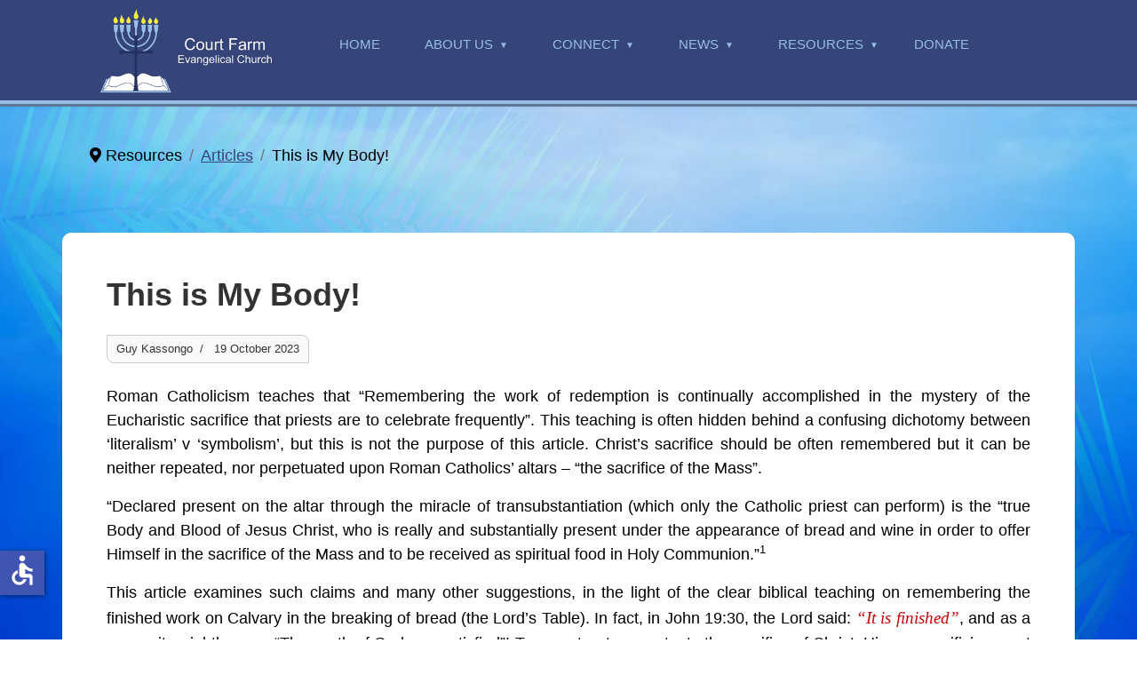

--- FILE ---
content_type: text/html; charset=utf-8
request_url: https://cfec.org.uk/site/index.php/resources/articles/this-is-my-body
body_size: 10888
content:

<!doctype html>
<html lang="en-gb" dir="ltr">
	<head>
		
		<meta name="viewport" content="width=device-width, initial-scale=1, shrink-to-fit=no">
		<meta charset="utf-8">
	<meta name="rights" content="CFEC">
	<meta name="author" content="Guy Kassongo">
	<meta name="description" content="Court Farm is an evangelical church in Mottigham (SE9), London.">
	<meta name="generator" content="HELIX_ULTIMATE_GENERATOR_TEXT">
	<title>This is My Body!</title>
	<link href="/site/images/favicon.png" rel="icon" type="image/vnd.microsoft.icon">
	<link href="https://cfec.org.uk/site/index.php/search?format=opensearch" rel="search" title="Search..." type="application/opensearchdescription+xml">
<link href="/site/media/vendor/awesomplete/css/awesomplete.css?1.1.5" rel="stylesheet" />
	<link href="/site/media/vendor/joomla-custom-elements/css/joomla-alert.min.css?0.2.0" rel="stylesheet" />
	<link href="//fonts.googleapis.com/css?family=Josefin Sans:100,100i,200,200i,300,300i,400,400i,500,500i,600,600i,700,700i,800,800i,900,900i&amp;subset=latin&amp;display=swap" rel="stylesheet" media="none" onload="media=&quot;all&quot;" />
	<link href="/site/templates/et_dive/css/bootstrap.min.css" rel="stylesheet" />
	<link href="/site/plugins/system/helixultimate/assets/css/system-j4.min.css" rel="stylesheet" />
	<link href="/site/media/system/css/joomla-fontawesome.min.css?73cba2ee3c97468542f0ba862ab91fd1" rel="stylesheet" />
	<link href="/site/templates/et_dive/css/template.css" rel="stylesheet" />
	<link href="/site/templates/et_dive/css/presets/preset1.css" rel="stylesheet" />
	<link href="/site/templates/et_dive/css/custom.css" rel="stylesheet" />
	<link href="/site/templates/et_dive/css/hikashop.css" rel="stylesheet" />
	<link href="/site/plugins/system/mediabox_ck/assets/mediaboxck.css?ver=2.6.0" rel="stylesheet" />
	<link href="/site/media/com_widgetkit/css/site.css" rel="stylesheet" id="widgetkit-site-css" />
	<style>body{font-family: 'Josefin Sans', sans-serif;font-size: 16px;line-height: 1.56;text-decoration: none;}
@media (min-width:768px) and (max-width:991px){body{font-size: 14px;}
}
@media (max-width:767px){body{font-size: 13px;}
}
</style>
	<style>.sp-megamenu-parent > li > a, .sp-megamenu-parent > li > span, .sp-megamenu-parent .sp-dropdown li.sp-menu-item > a{font-family: 'Josefin Sans', sans-serif;font-size: 14px;font-weight: 700;text-decoration: none;}
</style>
	<style>.menu.nav-pills > li > a, .menu.nav-pills > li > span, .menu.nav-pills .sp-dropdown li.sp-menu-item > a{font-family: 'Josefin Sans', sans-serif;font-size: 14px;font-weight: 700;text-decoration: none;}
</style>
	<style>.logo-image {height:100px;}.logo-image-phone {height:100px;}</style>
	<style>#sp-bottom{ background-color:#97BDE5;color:#000000;margin:0 90px 50px 90px; }</style>
	<style>#sp-bottom a{color:#364579;}</style>
	<style>#sp-footer{ background-color:#364579;color:#FFFFFF; }</style>
	<style>#sp-footer a{color:#FBEA52;}</style>
	<style>#sp-footer a:hover{color:#FFFFFF;}</style>
	<style>
			#mbCenter, #mbToolbar {
	background-color: #ffffff;
	-webkit-border-radius: 10px;
	-khtml-border-radius: 10px;
	-moz-border-radius: 10px;
	border-radius: 10px;
	-webkit-box-shadow: 0px 5px 20px rgba(0,0,0,0.50);
	-khtml-box-shadow: 0px 5px 20px rgba(0,0,0,0.50);
	-moz-box-shadow: 0px 5px 20px rgba(0,0,0,0.50);
	box-shadow: 0px 5px 20px rgba(0,0,0,0.50);
	/* For IE 8 */
	-ms-filter: "progid:DXImageTransform.Microsoft.Shadow(Strength=5, Direction=180, Color='#000000')";
	/* For IE 5.5 - 7 */
	filter: progid:DXImageTransform.Microsoft.Shadow(Strength=5, Direction=180, Color='#000000');
	}
	
	#mbOverlay {
		background-color: #ffffff;
		
	}
	
	#mbCenter.mbLoading {
		background-color: #ffffff;
	}
	
	#mbBottom {
		color: #555555;
	}
	
	#mbTitle, #mbPrevLink, #mbNextLink, #mbCloseLink, #mbPlayLink, #mbPauseLink, #mbZoomMinus, #mbZoomValue, #mbZoomPlus {
		color: #333333;
	}
		</style>
<script src="/site/media/vendor/jquery/js/jquery.min.js?3.7.1"></script>
	<script src="/site/media/legacy/js/jquery-noconflict.min.js?647005fc12b79b3ca2bb30c059899d5994e3e34d"></script>
	<script type="application/json" class="joomla-script-options new">{"data":{"breakpoints":{"tablet":991,"mobile":480},"header":{"stickyOffset":"100"}},"joomla.jtext":{"MEDIABOXCK_SHARE":"Share","MEDIABOXCK_EMAIL":"Email","MOD_FINDER_SEARCH_VALUE":"Search &hellip;","JLIB_JS_AJAX_ERROR_OTHER":"An error has occurred while fetching the JSON data: HTTP %s status code.","JLIB_JS_AJAX_ERROR_PARSE":"A parse error has occurred while processing the following JSON data:<br><code style=\"color:inherit;white-space:pre-wrap;padding:0;margin:0;border:0;background:inherit;\">%s<\/code>","ERROR":"Error","MESSAGE":"Message","NOTICE":"Notice","WARNING":"Warning","JCLOSE":"Close","JOK":"OK","JOPEN":"Open"},"finder-search":{"url":"\/site\/index.php\/component\/finder\/?task=suggestions.suggest&format=json&tmpl=component&Itemid=101"},"system.paths":{"root":"\/site","rootFull":"https:\/\/cfec.org.uk\/site\/","base":"\/site","baseFull":"https:\/\/cfec.org.uk\/site\/"},"csrf.token":"f9005bd2189540b5e09d7070ef6a1ad5","accessibility-options":{"labels":{"menuTitle":"Accessibility Options","increaseText":"Increase Text Size","decreaseText":"Decrease Text Size","increaseTextSpacing":"Increase Text Spacing","decreaseTextSpacing":"Decrease Text Spacing","invertColors":"Invert Colours","grayHues":"Grey Hues","underlineLinks":"Underline Links","bigCursor":"Big Cursor","readingGuide":"Reading Guide","textToSpeech":"Text to Speech","speechToText":"Speech to Text","resetTitle":"Reset","closeTitle":"Close"},"icon":{"position":{"left":{"size":"0","units":"px"}},"useEmojis":false},"hotkeys":{"enabled":true,"helpTitles":true},"textToSpeechLang":["en-GB"],"speechToTextLang":["en-GB"]}}</script>
	<script src="/site/media/system/js/core.min.js?37ffe4186289eba9c5df81bea44080aff77b9684"></script>
	<script src="/site/media/vendor/bootstrap/js/bootstrap-es5.min.js?5.3.2" nomodule defer></script>
	<script src="/site/media/system/js/showon-es5.min.js?0e293ba9dec283752e25f4e1d5eb0a6f8c07d3be" defer nomodule></script>
	<script src="/site/media/com_finder/js/finder-es5.min.js?e6d3d1f535e33b5641e406eb08d15093e7038cc2" nomodule defer></script>
	<script src="/site/media/system/js/messages-es5.min.js?c29829fd2432533d05b15b771f86c6637708bd9d" nomodule defer></script>
	<script src="/site/media/vendor/bootstrap/js/alert.min.js?5.3.2" type="module"></script>
	<script src="/site/media/vendor/bootstrap/js/button.min.js?5.3.2" type="module"></script>
	<script src="/site/media/vendor/bootstrap/js/carousel.min.js?5.3.2" type="module"></script>
	<script src="/site/media/vendor/bootstrap/js/collapse.min.js?5.3.2" type="module"></script>
	<script src="/site/media/vendor/bootstrap/js/dropdown.min.js?5.3.2" type="module"></script>
	<script src="/site/media/vendor/bootstrap/js/modal.min.js?5.3.2" type="module"></script>
	<script src="/site/media/vendor/bootstrap/js/offcanvas.min.js?5.3.2" type="module"></script>
	<script src="/site/media/vendor/bootstrap/js/popover.min.js?5.3.2" type="module"></script>
	<script src="/site/media/vendor/bootstrap/js/scrollspy.min.js?5.3.2" type="module"></script>
	<script src="/site/media/vendor/bootstrap/js/tab.min.js?5.3.2" type="module"></script>
	<script src="/site/media/vendor/bootstrap/js/toast.min.js?5.3.2" type="module"></script>
	<script src="/site/media/system/js/showon.min.js?f79c256660e2c0ca2179cf7f3168ea8143e1af82" type="module"></script>
	<script src="/site/media/vendor/awesomplete/js/awesomplete.min.js?1.1.5" defer></script>
	<script src="/site/media/com_finder/js/finder.min.js?a2c3894d062787a266d59d457ffba5481b639f64" type="module"></script>
	<script src="/site/media/system/js/messages.min.js?7f7aa28ac8e8d42145850e8b45b3bc82ff9a6411" type="module"></script>
	<script src="/site/media/vendor/accessibility/js/accessibility.min.js?3.0.17" defer></script>
	<script src="/site/templates/et_dive/js/main.js"></script>
	<script src="/site/templates/et_dive/js/custom.js"></script>
	<script src="/site/plugins/system/mediabox_ck/assets/mediaboxck.min.js?ver=2.7.1"></script>
	<script src="/site/media/com_widgetkit/js/maps.js" defer></script>
	<script src="/site/media/com_widgetkit/lib/uikit/dist/js/uikit.min.js"></script>
	<script src="/site/media/com_widgetkit/lib/uikit/dist/js/uikit-icons.min.js"></script>
	<script type="module">window.addEventListener("load", function() {new Accessibility(Joomla.getOptions("accessibility-options") || {});});</script>
	<script>template="et_dive";</script>
	<script>
						Mediabox.scanPage = function() {
							var links = jQuery('a').filter(function(i) {
								if ( jQuery(this).attr('class') 
										&& jQuery(this).data('mediaboxck_done') != '1') {
									var patt = new RegExp(/^lightbox/i);
									return patt.test(jQuery(this).attr('class'));
								}
							});
							if (! links.length) return false;

							new Mediaboxck(links, {
								overlayOpacity : 	0.7,
								resizeOpening : 	1,
								resizeDuration : 	240,
								initialWidth : 		320,
								initialHeight : 	180,
								fullWidth : 		'0',
								defaultWidth : 		'640',
								defaultHeight : 	'500',
								showCaption : 		0,
								showCounter : 		0,
								loop : 				0,
								isMobileEnable: 	1,
								// mobileDetection: 	'resolution',
								isMobile: 			false,
								mobileResolution: 	'640',
								attribType :		'class',
								showToolbar :		'0',
								diapoTime :			'3000',
								diapoAutoplay :		'0',
								toolbarSize :		'normal',
								medialoop :		false,
								showZoom :		0,
								share :		0,
								theme :		'defalut',
								counterText: '({x} of {y})',
							}, null, function(curlink, el) {
								var rel0 = curlink.className.replace(/[[]|]/gi," ");
								var relsize = rel0.split(" ");
								return (curlink == el) || ((curlink.className.length > 8) && el.className.match(relsize[1]));
							});
						};
					jQuery(document).ready(function(){
						Mediabox.scanPage();
					});
</script>
	</head>
	<body class="site helix-ultimate hu com_content com-content view-article layout-blog task-none itemid-179 en-gb ltr sticky-header layout-fluid offcanvas-init offcanvs-position-right artic">

		
		
		<div class="body-wrapper">
			<div class="body-innerwrapper">
				
	<div class="sticky-header-placeholder"></div>
<header id="sp-header" class="full-header full-header-left header-has-modules">
	<div class="container-fluid">
		<div class="container-inner">
			<div class="row align-items-center">
				<!-- Logo -->
				<div id="sp-logo" class="has-border col-auto">
					<div class="sp-column">
													
							<div class="logo"><a href="/site/">
				<img class='logo-image  d-none d-lg-inline-block'
					srcset='https://cfec.org.uk/site/images/cfec-logo-web.png 1x, '
					src='https://cfec.org.uk/site/images/cfec-logo-web.png'
					alt='CFEC'
				/>
				<img class="logo-image-phone d-inline-block d-lg-none" src="https://cfec.org.uk/site/images/cfec-logo-web.png" alt="CFEC" /></a></div>											</div>
				</div>

				<!-- Menu -->
				<div id="sp-menu" class="col-auto">
					<div class="sp-column d-flex justify-content-between">
						<div class="menu-with-offcanvas d-flex justify-content-between flex-auto">
							<nav class="sp-megamenu-wrapper d-flex" role="navigation"><ul class="sp-megamenu-parent menu-animation-fade-down d-none d-lg-block"><li class="sp-menu-item"><a   href="/site/index.php"  >Home</a></li><li class="sp-menu-item sp-has-child"><span  class=" sp-menu-heading"  >About Us</span><div class="sp-dropdown sp-dropdown-main sp-menu-right" style="width: 220px;"><div class="sp-dropdown-inner"><ul class="sp-dropdown-items"><li class="sp-menu-item"><a   href="/site/index.php/about/who-we-are"  >Who We Are</a></li><li class="sp-menu-item"><a   href="/site/index.php/about/team"  >Leadership</a></li><li class="sp-menu-item"><a   href="/site/index.php/about/what-we-believe"  >What We Believe</a></li><li class="sp-menu-item"><a   href="/site/index.php/about/history"  >Brief History</a></li><li class="sp-menu-item"><a   href="/site/index.php/about/contact"  >Contact Us</a></li></ul></div></div></li><li class="sp-menu-item sp-has-child"><span  class=" sp-menu-heading"  >Connect</span><div class="sp-dropdown sp-dropdown-main sp-menu-right" style="width: 220px;"><div class="sp-dropdown-inner"><ul class="sp-dropdown-items"><li class="sp-menu-item"><a   href="/site/index.php/connect/services"  >Sunday Services</a></li><li class="sp-menu-item"><a   href="/site/index.php/connect/prayer"  >Prayer Meetings</a></li><li class="sp-menu-item"><a   href="/site/index.php/connect/youth"  >Youth Ministry</a></li><li class="sp-menu-item"><a   href="/site/index.php/connect/children"  >Children's Ministry</a></li></ul></div></div></li><li class="sp-menu-item sp-has-child"><span  class=" sp-menu-heading"  >News</span><div class="sp-dropdown sp-dropdown-main sp-menu-right" style="width: 220px;"><div class="sp-dropdown-inner"><ul class="sp-dropdown-items"><li class="sp-menu-item"><a   href="/site/index.php/news/diary"  >Diary Dates</a></li></ul></div></div></li><li class="sp-menu-item sp-has-child active"><span  class=" sp-menu-heading"  >Resources</span><div class="sp-dropdown sp-dropdown-main sp-menu-right" style="width: 220px;"><div class="sp-dropdown-inner"><ul class="sp-dropdown-items"><li class="sp-menu-item"><a   href="/site/index.php/resources/audio"  >Audio Messages</a></li><li class="sp-menu-item"><a   href="/site/index.php/resources/video"  >Video Messages</a></li><li class="sp-menu-item current-item active"><a aria-current="page"  href="/site/index.php/resources/articles"  >Articles</a></li><li class="sp-menu-item"><a   href="/site/index.php/resources/links"  >Website Links</a></li></ul></div></div></li><li class="sp-menu-item"><a   href="/site/index.php/donate"  >Donate</a></li></ul><a id="offcanvas-toggler" aria-label="Menu" class="offcanvas-toggler-right" href="#"><div class="burger-icon" aria-hidden="true"><span></span><span></span><span></span></div></a></nav>						</div>
					</div>
				</div>
				
				<!-- Menu Right position -->
				<div id="menu-right" class="col-auto d-flex align-items-center ms-auto">
					<!-- Related Modules -->
					<div class="d-none d-lg-flex header-modules align-items-center">
								
													</div>
					
					<div class="sp-module "><div class="sp-module-content">
<div id="mod-custom163" class="mod-custom custom">
    <a href="https://www.youtube.com/@courtfarmevangelicalchurch8880" title="YouTube channel" target="yt" class="top-icon fab fa-youtube"></a>
<a href="https://open.spotify.com/show/0ymOBKMJ7L8Xarfb2YGk8q" title="Podcast" target="pc" class="top-icon fa fa-podcast"></a>
<a href="/site/index.php/about/contact" title="contact details" class="top-icon fa fa-envelope"></a>
<a href="/site/index.php/directions" title="map & directions" class="top-icon fa fa-map-marker"></a>


</div>
</div></div>

					<!-- if offcanvas position right -->
											<a id="offcanvas-toggler"  aria-label="Menu" title="Menu"  class="mega_offcanvas offcanvas-toggler-secondary offcanvas-toggler-right d-flex align-items-center" href="#"><div class="burger-icon"><span></span><span></span><span></span></div></a>
									</div>
			</div>
		</div>
	</div>
</header>				
<section id="sp-page-title" >

				
	
<div class="row">
	<div id="sp-title" class="col-lg-12 "><div class="sp-column "></div></div></div>
				
	</section>

<section id="sp-feature" >

						<div class="container">
				<div class="container-inner">
			
	
<div class="row">
	<div id="sp-feature" class="col-lg-12 "><div class="sp-column "><div class="sp-module "><div class="sp-module-content">
<ol itemscope itemtype="https://schema.org/BreadcrumbList" class="breadcrumb">
			<li class="float-start">
			<span class="divider fas fa-map-marker-alt" aria-hidden="true"></span>
		</li>
	
				<li itemprop="itemListElement" itemscope itemtype="https://schema.org/ListItem" class="breadcrumb-item"><span itemprop="name">Resources</span>				<meta itemprop="position" content="1">
			</li>
					<li itemprop="itemListElement" itemscope itemtype="https://schema.org/ListItem" class="breadcrumb-item"><a itemprop="item" href="/site/index.php/resources/articles" class="pathway"><span itemprop="name">Articles</span></a>				<meta itemprop="position" content="2">
			</li>
					<li itemprop="itemListElement" itemscope itemtype="https://schema.org/ListItem" class="breadcrumb-item active"><span itemprop="name">This is My Body!</span>				<meta itemprop="position" content="3">
			</li>
		</ol>
</div></div></div></div></div>
							</div>
			</div>
			
	</section>

<section id="sp-main-body" >

										<div class="container">
					<div class="container-inner">
						
	
<div class="row">
	
<main id="sp-component" class="col-lg-12 ">
	<div class="sp-column ">
		<div id="system-message-container" aria-live="polite">
	</div>


		
		<div class="article-details artic" itemscope itemtype="https://schema.org/Article">
	<meta itemprop="inLanguage" content="en-GB">
	
	
					
		
		
		<div class="article-header">
					<h1 itemprop="headline">
				This is My Body!			</h1>
									</div>
		<div class="article-can-edit d-flex flex-wrap justify-content-between">
				</div>
				<div class="article-info">

	
					<span class="createdby" itemprop="author" itemscope itemtype="https://schema.org/Person" title="By Guy Kassongo">
				<span itemprop="name">Guy Kassongo</span>	</span>
		
		
		
		
					<span class="published" title="Published: 19 October 2023">
	<time datetime="2023-10-19T11:02:15+01:00" itemprop="datePublished">
		19 October 2023	</time>
</span>
		
		
	
			
		
				
			</div>
		
		
			
		
		
	
	<div itemprop="articleBody">
		<p>Roman Catholicism teaches that “Remembering the work of redemption is continually accomplished in
the mystery of the Eucharistic sacrifice that priests are to celebrate frequently”. This teaching is often
hidden behind a confusing dichotomy between ‘literalism’ v ‘symbolism’, but this is not the purpose of
this article. Christ’s sacrifice should be often remembered but it can be neither repeated, nor perpetuated
upon Roman Catholics’ altars – “the sacrifice of the Mass”.</p>

<p>“Declared present on the altar through the miracle of transubstantiation (which only the Catholic priest
can perform) is the “true Body and Blood of Jesus Christ, who is really and substantially present under the
appearance of bread and wine in order to offer Himself in the sacrifice of the Mass and to be received as
spiritual food in Holy Communion.”<sup>1</sup></p>

<p>This article examines such claims and many other suggestions, in the light of the clear biblical teaching on
remembering the finished work on Calvary in the breaking of bread (the Lord’s Table). In fact, in John
19:30, the Lord said: <span class="bible">“It is finished”</span>, and as a songwriter rightly says: “The wrath of God was satisfied”!
To repeat or to perpetuate the sacrifice of Christ, His pre-crucifixion must be reconstituted. In Roman
Catholicism, this stunning feat is allegedly accomplished through the ‘miracle’ of transubstantiation:
changing bread and wine into the body and blood of Christ. Therefore, “the priest is indispensable, since
he alone by his powers can change the elements of bread and wine into the body and blood of Christ”.</p>

<h3>Reality or Heresy?</h3>

<p>The distinctive mark of the Catholic Eucharist is the alleged power of the priests to, upon Catholic altars,
recreate the literal body of Christ and then to offer Him to God in the “sacrifice of the Mass” in which
Jesus Christ is immolated and Christ perpetuates, in an unbloody manner, the sacrifice offered on the
cross. As the late Dave Hunt put it, “This is either the most vital and miraculous reality or the most
diabolical fraud- there is no middle ground”.</p>

<h3>The Bible</h3>

<h4>● The Bread</h4>
<p>Yes, in John 6:48-56 the Lord taught that: <span class="bible">“I am that bread of life […] He that eats my flesh and drinks my
blood dwells in Me and I in Him”</span>. The bread here has nothing to do with the Catholic Eucharist, as clearly
seen in verse 49. In this verse, the Lord compares Himself (Bread from Heaven) with the manna in the
wilderness. In Deuteronomy 8:3, we read: <span class="bible">“So He humbled you, allowed you to hunger, and fed you with
manna which you did not know nor did your fathers know, that He might make you know that man
shall not live by bread [natural] alone; but man lives by every word</span> [made flesh (John 1:14) or Bread from
Heaven] <span class="bible">that proceeds from the mouth of the Lord”</span>. “Eat my flesh” needs to be understood in the context
of the “Word became flesh” as stated in John 1:14. <span class="bible">“But as many as received Him, to them He gave
the right to become children of God, to those who believe in His name”</span> (John 1:12).</p>

<h4>● The Blood</h4>
<p>The blood of Christ was shed once for all, and that was never to be repeated. We read in Hebrews 9:24-
28a : </p>
<p class="bible">“ For Christ has not entered the holy places made with hands, which are copies of the true, but into
heaven itself, now to appear in the presence of God for us; not that He should offer Himself often, as the
high priest enters the Most Holy Place every year with blood of another— He then would have had to
suffer often since the foundation of the world; but now, once at the end of the ages, He has appeared to
put away sin by the sacrifice of Himself. And as it is appointed for men to die once, but after this the
judgement, so Christ was offered once to bear the sins of many.”</span></p>

<p>And in Leviticus 17:11, </p>
<p class="bible">“For the life of the flesh is in the blood, and I have given it to you upon the altar to
make atonement for your souls; for it is the blood [not the wine!] that makes atonement for the soul.”</p>

<p>Just like His flesh (Heavenly Bread) is His life given for the redemption of the world, the blood of Jesus
Christ is the life of God given to redeem humankind - the body is broken to allow the blood to flow!
We are not cannibals and the wine we partake at the Lord’s Table is a representation of the blood that
was shed on the cross- not the actual blood, nor is the bread of which we partake the actual body of
Christ. The Lord’s Table is an institution, a remembrance of the reality of what the Lord did for us on the
cross. The Church has only two institutions – these are ‘musts’ for every believer in Jesus Christ- Baptism
and the Lord’s Table. However, the Catholic Church celebrates its own seven sacraments (Baptism,
Confirmation, Eucharist, Penance and Reconciliation, Anointing of the Sick, Holy Orders, and Matrimony).
Fr. Mike Schmitz inviting people “to believe that the Eucharist is truly the Body, Blood, Soul and Divinity
of our Lord Jesus Christ because Jesus said it himself<sup>2</sup>” is unbiblical and must simply be rejected. He also
stated: “The Bible contains adult themes that may not be suitable for children- parental discretion is
advised”. This statement is also disputable as children are also to read the Bible for themselves prayerfully
because <span class="bible">“All Scripture is given by inspiration of God, and is profitable for doctrine, for reproof, for
correction, for instruction in righteousness, that the man of God may be complete, thoroughly equipped
for every good work.”</span> (2 Timothy 3:16-17).</p>

<p>2 Peter 1:16a </p>
<p class="bible">“For we did not follow cunningly devised fables when we made known to you the power
and coming of our Lord Jesus Christ […]”, “that we should no longer be children, tossed to and fro and
carried about with every wind of doctrine, by the trickery of men, in the cunning craftiness of deceitful
plotting” (Ephesians 4:11-14).</p>

<p class="bible">“So when Jesus had received the sour wine, He said, “It is finished!” And bowing His head, He gave up His
spirit.” (John 19:30). </p>

<p>The Greek word for “it is finished” is teleo or tetelestai (perfect tense) meaning: to
bring to a close, to finish, to end, passed, or finished as “paid in full!”. Therefore, Christ’s sacrifice was
never to be repeated, but only remembered as commanded in 1 Corinthians 11:24-26, which says: <span class="bible">“And
when He had given thanks, He broke it and said, “Take, eat; this is My body which is broken for you; do
this in remembrance of Me.” In the same manner He also took the cup after supper, saying,  “This cup is
the new covenant in My blood. This do, as often as you drink it, in remembrance of Me.” For as often as
you eat this bread and drink this cup, you proclaim the Lord’s death till He comes.”</span></p>



<p style="border-top: 1px dotted #aaa; color:#555; font-size: 90%; font-style: italic; margin-top:30px; padding-top: 20px; width:100%;">
<sup>1</sup> John A. Hardon, S.J. Pocket Catholic Dictionary (Doubleday, 1966), p.32<br>
Father Hardon also wrote his revised version in 1985, the Pocket Catholic Dictionary which is a comprehensive, one-volume
reference work containing definitions and explanations of the key terms of Roman Catholicism. He has carefully selected some
2,000 entries from his original master tome of over 5,000 terms that comprise Modern Catholic Dictionary. Furthermore, this
pocket edition reflects changes in the newly revised Code of Canon Law. It contains definitions in the areas of the Catholic faith,
worship, morals, history, theology, spirituality. The only such dictionary compiled since Vatican Council II, and incorporating
post-conciliar terms and expressions, it is alphabetically arranged with appropriate cross-references.</p>

<p style="color:#555; font-size: 90%; font-style: italic; "><sup>2</sup> The Bible in a Year (with Fr. Mike Schmitz) – Day 100: This Is My Body (2023)</p>
</div> 	</div>

	
	
	
			
		
	

	
				</div>

			</div>
</main>
</div>
											</div>
				</div>
						
	</section>

<section id="sp-bottom" >

						<div class="container">
				<div class="container-inner">
			
	
<div class="row">
	<div id="sp-bottom1" class="col-sm-col-sm-6 col-lg-4 "><div class="sp-column "><div class="sp-module "><h3 class="sp-module-title">Latest Messages</h3><div class="sp-module-content"><div class="latestsermons">
			<ul class="latestsermons-list mod-list">
							<li class="latestsermons_entry0">
																																																																																																																																																		<span class="hasTooltip" title="Speaker: Guy Kassongo&lt;br/&gt;Date: 27 October 2024"><a href="/site/index.php/resources/audio/sermon/466-genuine-love-for-one-another">Genuine Love for One Another</a></span>									</li>
							<li class="latestsermons_entry1">
																																																																																																																																																		<span class="hasTooltip" title="Speaker: Guy Kassongo&lt;br/&gt;Date: 20 October 2024"><a href="/site/index.php/resources/audio/sermon/462-knowing-and-loving-god-2">Knowing and Loving God (2)</a></span>									</li>
							<li class="latestsermons_entry2">
																																																																																																																																																		<span class="hasTooltip" title="Speaker: Guy Kassongo&lt;br/&gt;Date: 15 September 2024"><a href="/site/index.php/resources/audio/sermon/463-knowing-and-loving-god">Knowing and Loving God</a></span>									</li>
							<li class="latestsermons_entry3">
																																																																																																																																																		<span class="hasTooltip" title="Speaker: Guy Kassongo&lt;br/&gt;Date: 08 September 2024"><a href="/site/index.php/resources/audio/sermon/461-our-fellowship-with-god">Our Fellowship with God</a></span>									</li>
							<li class="latestsermons_entry4">
																																																																																																																																																		<span class="hasTooltip" title="Speaker: Guy Kassongo&lt;br/&gt;Date: 01 September 2024"><a href="/site/index.php/resources/audio/sermon/460-salvation-eternal-or-conditional">Salvation: Eternal or Conditional?</a></span>									</li>
					</ul>
												<br/>
		<div class="latestsermons_link">
			<a href="/site/index.php/resources/audio">All messages</a>
		</div>
	</div>
</div></div></div></div><div id="sp-bottom2" class="col-sm-col-sm-6 col-lg-4 "><div class="sp-column "><div class="sp-module "><h3 class="sp-module-title">Quick Links</h3><div class="sp-module-content">
<div id="mod-custom152" class="mod-custom custom">
    <ul class="uk-list" style="margin-top:30px;">
<li><a href="/site/index.php/connect/services">Sunday Services</a></li>
<li><a href="/site/index.php/resources/video">Video Messages</a></li>
<li><a href="/site/index.php/news/diary">Diary Dates</a></li>
<li><a href="/site/index.php/about/what-we-believe">Statement of Faith</a></li>
</ul>

<!--
<li><a href="/site/index.php/resources/bible-studies">Bible Studies</a></li>
-->

</div>
</div></div><div class="sp-module "><div class="sp-module-content">
<form class="mod-finder js-finder-searchform form-search" action="/site/index.php/search" method="get" role="search">
    <label for="mod-finder-searchword170" class="visually-hidden finder">Search</label><input type="text" name="q" id="mod-finder-searchword170" class="js-finder-search-query form-control" value="" placeholder="Search &hellip;">
            </form>
</div></div></div></div><div id="sp-bottom3" class="col-lg-4 "><div class="sp-column "><div class="sp-module "><h3 class="sp-module-title">Contact</h3><div class="sp-module-content">
<div id="mod-custom153" class="mod-custom custom">
    <div class="bottom-sm">

<p style="font-weight:400;">Court Farm Evangelical Church</p>

<p>198 Court Farm Road
<br>Mottingham
<br>London SE9 4JS</p>

<p>020 8249 0154</p>

<p><a href="mailto:info@cfec.org.uk">info@cfec.org.uk</a></p>

<p style="font-weight:400;">Registered Charity No: 1195129</p>

</div></div>
</div></div><div class="sp-module bottom-icons"><div class="sp-module-content">
<div id="mod-custom172" class="mod-custom custom">
    <a href="https://www.youtube.com/@courtfarmevangelicalchurch8880" title="YouTube channel" target="yt" class="bottom-icon fab fa-youtube"></a>
<a href="https://open.spotify.com/show/0ymOBKMJ7L8Xarfb2YGk8q" title="Podcast" target="pc" class="bottom-icon fa fa-podcast"></a>
<a href="/site/index.php/about/contact" title="contact details" class="bottom-icon fa fa-envelope"></a>
<a href="/site/index.php/directions" title="map & directions" class="bottom-icon fa fa-map-marker"></a>


</div>
</div></div></div></div></div>
							</div>
			</div>
			
	</section>

<footer id="sp-footer" >

						<div class="container">
				<div class="container-inner">
			
	
<div class="row">
	<div id="sp-footer1" class="col-lg-6 "><div class="sp-column "><div class="sp-module "><div class="sp-module-content">
<div id="mod-custom164" class="mod-custom custom">
    <p>Copyright &copy;
<script type="text/javascript">
<!--
var currentTime = new Date()
var year = currentTime.getFullYear()
document.write(year)
//-->
</script>
Court Farm Evangelical Church  &#124; <a href="/site/index.php/terms-cond">Terms & Conditions</a>   

<br>Website by <a href="http://free2shine.com" target="fs">Free2Shine Designs</a></p>
</div>
</div></div></div></div><div id="sp-footer2" class="col-lg-6 "><div class="sp-column "><div class="sp-module _menu"><div class="sp-module-content"><ul class="menu">
<li class="item-189"><a href="https://login.one.com/mail" target="_blank" rel="noopener noreferrer">Mail Box</a></li><li class="item-110"><a href="/site/index.php/login" >Login</a></li></ul>
</div></div></div></div></div>
							</div>
			</div>
			
	</footer>
			</div>
		</div>

		<!-- Off Canvas Menu -->
		<div class="offcanvas-overlay"></div>
		<!-- Rendering the offcanvas style -->
		<!-- If canvas style selected then render the style -->
		<!-- otherwise (for old templates) attach the offcanvas module position -->
					<div class="offcanvas-menu">
	<div class="d-flex align-items-center p-3 pt-4">
		<div class="logo"><a href="/site/">
				<img class='logo-image  d-none d-lg-inline-block'
					srcset='https://cfec.org.uk/site/images/cfec-logo-web.png 1x, '
					src='https://cfec.org.uk/site/images/cfec-logo-web.png'
					alt='CFEC'
				/>
				<img class="logo-image-phone d-inline-block d-lg-none" src="https://cfec.org.uk/site/images/cfec-logo-web.png" alt="CFEC" /></a></div>		<a href="#" class="close-offcanvas" aria-label="Close Off-canvas">
			<div class="burger-icon">
				<span></span>
				<span></span>
				<span></span>
			</div>
		</a>
	</div>
	<div class="offcanvas-inner">
		<div class="d-flex header-modules mb-3">
			
					</div>
		
					<div class="sp-module _menu"><div class="sp-module-content"><ul class="menu nav-pills">
<li class="item-101 default"><a href="/site/index.php" >Home</a></li><li class="item-114 menu-deeper menu-parent"><span class="nav-header ">About Us<span class="menu-toggler"></span></span><ul class="menu-child"><li class="item-108"><a href="/site/index.php/about/who-we-are" >Who We Are</a></li><li class="item-112"><a href="/site/index.php/about/team" >Leadership</a></li><li class="item-120"><a href="/site/index.php/about/what-we-believe" >What We Believe</a></li><li class="item-113"><a href="/site/index.php/about/history" >Brief History</a></li><li class="item-130"><a href="/site/index.php/about/contact" >Contact Us</a></li></ul></li><li class="item-115 menu-deeper menu-parent"><span class="nav-header ">Connect<span class="menu-toggler"></span></span><ul class="menu-child"><li class="item-140"><a href="/site/index.php/connect/services" >Sunday Services</a></li><li class="item-141"><a href="/site/index.php/connect/prayer" >Prayer Meetings</a></li><li class="item-144"><a href="/site/index.php/connect/youth" >Youth Ministry</a></li><li class="item-143"><a href="/site/index.php/connect/children" >Children's Ministry</a></li></ul></li><li class="item-116 menu-deeper menu-parent"><span class="nav-header ">News<span class="menu-toggler"></span></span><ul class="menu-child"><li class="item-129"><a href="/site/index.php/news/diary" >Diary Dates</a></li></ul></li><li class="item-117 active menu-deeper menu-parent"><span class="nav-header ">Resources<span class="menu-toggler"></span></span><ul class="menu-child"><li class="item-176"><a href="/site/index.php/resources/audio" >Audio Messages</a></li><li class="item-178"><a href="/site/index.php/resources/video" >Video Messages</a></li><li class="item-179 current active"><a href="/site/index.php/resources/articles" >Articles</a></li><li class="item-119"><a href="/site/index.php/resources/links" >Website Links</a></li></ul></li><li class="item-118"><a href="/site/index.php/donate" >Donate</a></li></ul>
</div></div>
		
		
		
		
			</div>
</div>				

		
		

		<!-- Go to top -->
					<a href="#" class="sp-scroll-up" aria-label="Scroll Up"><span class="fas fa-angle-up" aria-hidden="true"></span></a>
					</body>
</html>

--- FILE ---
content_type: text/css
request_url: https://cfec.org.uk/site/templates/et_dive/css/custom.css
body_size: 9642
content:
/*** General CSS ***/
body {
    line-height: 1.9em;
    color: #333;
}
a:hover, a:focus, a:active {
    color: #000;
}
body.site {
    background: #F6F7FA;
}
body.com-hikashop, body.layout-blog {
  background: #fff;
}

/*** Header Area ***/
/* Header Top */
#sp-top-bar {
    position: relative;
    z-index: 9999;
    box-shadow: 0 0 4px 0 rgb(0 0 0 / 10%);
  	color: #000;
  	background: #F7F3E7;
}
#sp-top-bar a {
  	color: #000;
}

/* Header Menu */
#sp-header {
    top: 0px;
  	padding: 0px;
    height: inherit;
    background: #fff;
  	box-shadow: 0 0 4px 0 rgb(0 0 0 / 10%);
}
#sp-header.header-sticky {
    position: fixed;
    top: 0;
  	background: #fff;
  	box-shadow: 0 0 4px 0 rgb(0 0 0 / 10%);
}
body:not(.home) #sp-header {
    background: #fff;
    position: static;
}
body:not(.home) #sp-header.header-sticky {
    position: fixed;    
}
.sp-megamenu-parent .sp-dropdown li.sp-menu-item>a {
    color: #252525;
  	font-size: 14px !important;
    font-weight: 400 !important;
    padding: 10px 0;
}
.sp-megamenu-parent > li > a, .sp-megamenu-parent > li > span {
    text-transform: uppercase;
    position: relative;
    color: #000;
}
.sp-megamenu-parent>li.active>a {
    font-weight: 600;
}
.sp-megamenu-parent > li {
    position: relative;
}
#sp-menu ul.social-icons a {
    color: #000;
}

/* Canvas Menu */
.offcanvas-menu .offcanvas-inner .menu-child > li a {
    padding: 12px 10px !important;
    border-bottom: 1px solid rgba(197, 153, 153, 0.21);
    display: inherit;
}
.offcanvas-menu .offcanvas-inner ul.menu>li>a, .offcanvas-menu .offcanvas-inner ul.menu>li>span {
    font-size: 15px;
    font-weight: 500;
}
.burger-icon>span {
    background-color: #000;
}
.offcanvas-menu > .align-items-center {
    background: #fff;
}
.offcanvas-active .burger-icon>span, #modal-menu-toggler.active .burger-icon>span {
    background-color: #000;
}

/*** Block Styles ***/
/* Button */
.btn, .button {
    font-size: 20px;
    font-weight: 500;
    text-transform: capitalize;
    padding: 12px 33px;
    border-style: solid;
    border-width: 0px;
    color: #fff !important;
    letter-spacing: 0px;
    border-radius: 0px;
}
.btn:hover, .btn.white:hover {
    color: #fff !important;
    background: #FF6464 !important;
}
.btn.white {
    background: #fff !important;
    color: #000 !important;
}

/* Title */
.title h1 {
    color: #fff;
    font-size: 45px;
    font-weight: 800;
    margin-bottom: 0;
}
.title h2 {
    color: #fff;
    font-size: 35px;
    font-weight: 800;
    margin-bottom: 0;
}
.title h4 {
    font-size: 41px;
    font-weight: 600;
    margin: 10px 0;
}

/* Slider */
#dive-slider, #dive-slider > .sppb-row-overlay {
    border-radius: 5px;
}
.dive-slider {
    margin-top: 50px !important; 
}

/* Bg Title */
#bg-title {
    border-radius: 5px;
}

/* Services */
.services-colum {
    border-right: 3px solid #00B8F4;
}

/* Courses */
.courses-item {
    background: #fff;
    border-radius: 10px;
}
.courses-item .sppb-media-content {
    padding: 37px 35px 45px 35px;
}
.courses-item .sppb-media-content .et-btn {
    margin-top: 10px;
    display: inline-block;
    padding: 6px 20px;
}
.courses-item img {
    width: 100%;
    border-radius: 10px 10px 0px 0px;
}

/* Beginners */
.beginners > .sppb-row-container > .sppb-row {
    position: relative;
}
.beginners-learn {
    border-radius: 10px;
}
.beginners-icon svg {
    width: 2.5em;
    height: 2.5em;
    fill: #00B8F4;
}
.beginners-icon path {
    color: #00B8F4;
}
.beginners .sppb-col-md-7 {
    position: absolute;
    bottom: -50px;
    right: 0;
    z-index: 1;
}
#beginners2 .sppb-col-md-7 {
    position: absolute;
    bottom: -50px;
    left: 0;
    z-index: 1;
}
.beginners .sppb-col-md-7 > .sppb-column  {
    border-radius: 10px;
}
.beginners-learn.white {
    background: #fff !important
}
.beginners-learn.white .et-heading-title {
    font-size: 18px;
    text-transform: uppercase;
}
.beginners-learn.white .et-heading-job {
    font-size: 15px;
    text-transform: capitalize;
    font-weight: 400;
}

/* Tab */
.tab .sppb-row-container {
    background: #fff;
    padding: 40px 20px;
    border-radius: 10px;
}
.tab .sppb-panel-heading {
    border-width: 0px;
    border-color: rgba(191,191,191,0);
    text-transform: uppercase;
    text-transform: capitalize;
    background: #fff;
}
.tab .sppb-panel-heading .sppb-panel-title {
    font-size: 20px;
    font-weight: 700;
    line-height: 1.3em;
    letter-spacing: 2px;
    color: #000;
}
tab  .sppb-panel-body {
    padding: 15px;
    border-top: none;
}

/* Price */
.price-colum > .sppb-column-addons {
    box-shadow: 0px 0px 20px 0px rgb(221 221 221 / 50%);
    transition: background 0.3s, border 0.3s, border-radius 0.3s, box-shadow 0.3s;
    text-align: center;
    padding: 70px 20px 70px 50px;
    background: #fff;
    border-radius: 10px;
}
.diveder-price {
    margin: 0 auto;
}
.price-colum ul {
    margin: 0;
    padding: 0 30px;
    list-style-type: none;
}
.price-colum ul li {
    text-align: left;
    padding-left: 25px;
    position: relative;
    line-height: 35px;
}
/*.price-colum ul li:before {
    content: '\f111';
    font-family: 'Font Awesome 5 Free';
    position: absolute;
    left: 0;
    top: -1px;
    display: inline-block;
    color: #666666;
    font-size: 10px;
}*/
.price-colum.center ul li:before {
    color: #fff;
}
.price-btn {
    color: #fff !important;
    border: 3px solid;
    font-size: 16px;
    font-weight: 600;
    border-radius: 50px 50px 50px 50px;
    padding: 12px 50px 12px 50px;
    display: inline-block;
    margin-top: 20px;
}
.price-btn {
    color: #fff !important;
    border: 3px solid;
    font-size: 16px;
    font-weight: 600;
    border-radius: 50px 50px 50px 50px;
    padding: 12px 50px 12px 50px;
    display: inline-block;
    margin-top: 20px;
}
.price-colum.center .price-btn {
    background-color: #ffffff !important;
    border: 3px solid #fff !important;
}
.price-colum .price-btn:hover {
    background-color: #ffffff !important;
}
.price-colum.center .price-btn:hover {
    color: #ffffff !important;
}

/* Reviews */
.reviews-item {
    box-shadow: 0px 0px 25px 0px rgb(0 0 0 / 15%);
    margin: 0px 16px 0px 0px;
    padding: 35px 35px 35px 35px;
    background: #fff;
    border-radius: 5px;
}
.reviews-item .heading-title {
    font-size: 18px;
    text-transform: capitalize;
    font-weight: 600;
}
.reviews-item .heading-job {
    font-size: 18px;
    text-transform: capitalize;
    font-weight: 400;
    color: #bfbfbf;
}
.reviews-item:hover {
    box-shadow: 0px 0px 55px 0px rgb(0 0 0 / 31%);
}

/* Team */
.team-item {
    box-shadow: 0px 0px 100px -50px rgb(74 64 60 / 30%);
}
.team-item .sppb-media-content {
    padding: 40px 20px 20px;
}
.team-item .shrewd_solution_icon {
    margin: 0;
    text-align: center;
    padding: 15px 0;
}
.team-item .shrewd_solution_icon li {
    position: relative;
    display: inline-block;
    font-size: 17px;
    font-weight: 500;
    color: #a6a6b3;
}
.team-item .shrewd_solution_icon li a {
    font-size: 25px;
    height: 50px;
    width: 50px;
    position: relative;
    line-height: 55px;
    color: #ffffff !important;
    text-align: center;
    border-radius: 5px;
    margin: 10px;
    -webkit-transition: .5s;
    transition: .5s;
    display: inline-block;
}
.team-item .shrewd_solution_icon li a:hover {
    background: #FF6464 !important;
}
.team-item .shrewd_solution_icon li strong {
    display: none;
}
.team-item img {
    border-radius: 10px 10px 0px 0px;
}
h4.team-heading-title {
    text-transform: uppercase;
    font-size: 16px;
    font-weight: 600;
    letter-spacing: 3px;
}

/* Write */
.write  .sppb-col-md-3 {
    position: absolute;
    bottom: -50px;
    left: 50%;
    z-index: 1;
}
.write-us > .sppb-column-addons {
    border-radius: 5px;
}
.write .shrewd_solution_icon {
   	margin: 0;
    text-align: left;
    padding: 0;
}
.write .shrewd_solution_icon li {
    position: relative;
    display: inline-block;
    font-size: 17px;
    font-weight: 500;
    color: #a6a6b3;
}
.write .shrewd_solution_icon li a {
    font-size: 25px;
    height: 50px;
    width: 50px;
    position: relative;
    line-height: 55px;
    background: #fff;
    text-align: center;
    border-radius: 5px;
    margin: 10px;
    -webkit-transition: .5s;
    transition: .5s;
    display: inline-block;
}
.write .shrewd_solution_icon li a:hover {
    background: #FF6464 !important;
}
.write .shrewd_solution_icon li strong {
    display: none;
}

/* Counter */
.counter-colum > .sppb-column-addons {
    box-shadow: 0px -10px 100px -50px rgb(74 64 60 / 30%);
    transition: background 0.3s, border 0.3s, border-radius 0.3s, box-shadow 0.3s;
    margin: 0px 23px 0px 0px;
    padding: 50px 20px;
    border-radius: 5px;
    background: #fff;
}
.counter-item .count, .counter-item #shiva {
    padding: 15px 0 25px;
    font-weight: 600;
    font-size: 45px;
    color: #000;
}
.counter-item h4 {
    color: #000;
    font-size: 18px;
    font-weight: 600;
    text-transform: uppercase;
    letter-spacing: 2px;
}

/* Class */
.class-item-img .sppb-addon-single-image-container,
.class-item-img .sppb-addon-single-image-container img {
    width: 100%;
}

/* Contact Icon */
.contact-icon {
    padding-left: 0;
    margin-top: 0px;
}
.contact-icon li {
    list-style: none;
    display: inline-block;
}
.contact-icon li a {
    padding: 0px 15px;
    font-size: 18px;
    color: #bfbfbf;
}
.contact-icon li a:hover {
    color: #818a91;
}
.contact-icon li strong {
    display: none;
}

/* Blog */
.jmm-item .jmm-image.mod-article-image {
  	overflow: hidden;
}
.jmm-image.mod-article-image img {
  	transform: scale(1);
  	-webkit-transition: .5s ease-in-out;
    -o-transition: .5s ease-in-out;
    transition: .5s ease-in-out;
}
.jmm-item:hover .jmm-image.mod-article-image img {
  	transform: scale(1.12);
  	filter: grayscale(100%);
}

/* Contact Info */
.contact-info h2, .contact-info h3 {
    font-size: 25px;
}
button.btn.btn-primary.validate {
    color: #fff !important;
    padding: 13px 20px;
}

/* Product */
span.hikashop_product_name {
    padding: 10px 0;
}
a.hikabtn.hikacart {
    padding: 10px 20px;
    border-radius: 0;
    font-size: 15px;
    text-transform: uppercase;
    border: none;
}
a.hikabtn.hikacart:hover {
  	background: #222 !important;
}
.hikashop_subcontainer.thumbnail {
    border: 1px solid #eee;
    border-radius: 0 !important;
}

/* Bottom */
#sp-bottom .sp-module .sp-module-title {
    position: relative;
    margin: 0 0 20px;
    color: #fff;
    font-size: 20px !important;
    margin: 0 0 20px;
    line-height: 1em;
}
#sp-bottom a, #sp-bottom p {
    font-weight: 500;
    color: #fff;
    text-transform: uppercase;
}
#sp-bottom .sp-column  {
    padding: 20px 50px;
}
#sp-bottom #sp-bottom1 {
    text-align: right;
}
#sp-bottom #sp-bottom3 {
    text-align: left;
}
#sp-bottom #sp-bottom2 {
    border-style: solid;
    border-width: 0px 1px 0px 1px;
    border-color: #313459;
    text-align: center;
    height: 200px;
    padding: 45px 0;
}
#sp-bottom #sp-bottom2 img {
    margin: 0 auto;
}

/* Footer Copyright */
#sp-footer {
  border-top: 1px solid rgba(255,255,255,.1);
    text-align: center;
    display: inline-block;
    width: 100%;
}
#sp-footer .container-inner {
    border-top: none;
}
#sp-footer1 {
  	padding-top: 5px;
}

/*** Responsive Layout ***/
/* Tablet Landscape Layout */
@media (min-width: 1400px) {
    .sppb-row-container {
      	max-width: 1320px;
    }
    .sp-dropdown {
		max-width: 1200px;
    }
}
@media (max-width: 1280px) {
  	#sp-menu .social-wrap {
    	display: none !important;
	}
  	.sp-dropdown.sp-dropdown-mega {
    		width: 800px !important;
	}
}

/* Mobile Standard Layout */
@media (max-width: 768px) {
	#sp-header, #sp-header .logo {
        height: 70px;
    }
  	#sp-footer p {
  		text-align: center;
	}
  	body #sp-header {
      	padding: 0;
	}
  	#sp-header {
    	top: 0px;
	}
  	.services-colum {
    	border-right: none;
  	}
}

/* Mobile Small Resolution */
@media (max-width: 480px) {
  	.category .sppb-column-addons .clearfix:nth-child(n+2) {
    	width: 100%;
    	margin-right: 0;
	}
}

/* General color defination
Color value depend on preset color that picking on template settings > Presets
*/

:root {
  --background-color: currentColor;
  --background: currentColor;
  --text-color: currentColor;
}
.page-item.active .page-link,
.slider-item .sppb-btn-success, .sp-simpleportfolio .sp-simpleportfolio-item .sp-simpleportfolio-info:hover,
.sp-simpleportfolio .sp-simpleportfolio-item .sp-simpleportfolio-overlay-wrapper .sp-simpleportfolio-overlay,
a.hikabtn.hikacart, .btn, .course-colum, .beginners-learn, .team-item .shrewd_solution_icon li a,
#bg-title, .price-colum.center > .sppb-column-addons, .price-btn, .sp-simpleportfolio .sp-simpleportfolio-filter>ul>li.active>a {
 	background-color: var(--background-color) !important;
}
.article-list .article .readmore a:hover, .article-list .article .readmore a:active, .article-list .article .article-header h2 a:hover,
.title h3, .services-item h3, .courses-item h3, h4.team-heading-title, .price-btn:hover, .price-colum.center .price-btn,
#sp-footer a, .tab .sppb-panel-heading.active .sppb-panel-title,  .beginners-class h3,  .class-text h3, .price-colum.center:hover .price-btn {
  	color: var(--text-color) !important; 
}
.testimonial-colum img {
  	border-color: var(--text-color) !important;
}




/****************  ADDED **************************************************/



/* ========================================================================
   Use this file to add custom CSS easily
 ========================================================================== */

/* Backgrounds */
body.site {
  background: url(../../../images/background.jpg);
  background-position: center top;
  background-size: cover;
  background-attachment: fixed;
  background-repeat: no-repeat;
  font-family: 'Roboto', Arial, sans-serif;
}


/* PAGES LAYOUT */
#sp-main-body .container {
    padding: 0px;
    background: #fff;
    border-radius: 10px;
}

.article-details {
    padding: 50px;
    font-family: 'Roboto', Arial, sans-serif;
}

.article-details .article-full-image {
    margin-bottom: 2rem;
    margin-top: -50px;
    margin-left: -50px;
    margin-right: -50px;
}

.article-details .article-full-image img {
    width: 100%;
    border-radius: 10px 10px 0 0;
}

.article-list .article {
  border: none; 
}


/* Module Boxes */
.sp-module.side-box {
    background: none;
    box-shadow: 0px 0px 8px rgba(54, 69, 121, 0.4);
    color: #333;
    margin: 30px 50px;
}

#sp-left .sp-module:first-child, #sp-right .sp-module:first-child {
    margin-top: 80px;
}

.sp-module.side-box.primary {
    background-color: #364579;
    color: #fff;
    background: #364579;
}

.sp-module.side-box.secondary {
    background-color: #fff;
    color: #333;
    background-image: none;
}


.sp-module.side-box.secondary .sp-module-title, #sp-left .sp-module.side-box.secondary .sp-module-title, #sp-right .sp-module.side-box.secondary .sp-module-title {
    color: #333;
    font-weight: 600;
    font-size: 1.5em;
    line-height: 1.6em;
    text-align: center;
    border-bottom: 7px ridge #97BDE5;
    margin: 0 0 15px 0;
    padding-bottom: 10px;
}




/* Text */
a, .uk-link {
    color: #364579;
    font-weight: 400;
    text-decoration: none;
    cursor: pointer;
}

a:hover, .uk-link:hover {
    color: #97BDE5;
}

p, ul, ol, dl, pre, address, fieldset, figure {
    color: #000;
    font-size: 1.1em;
    text-align: justify;
}

blockquote, .quote {
    font-weight: 400;
    font-family: 'Lato', serif;
    font-style: italic;
    color: #333;
    font-size: 1.2em;
    margin: 30px 20px;
    border-left: 3px solid #ddd;
    padding-left: 10px;
    text-align: justify;
}

.long-quote {
    text-align: justify; 
}

.bible {
    font-weight: 400;
    font-family: 'Lato', serif;
    font-style: italic;
    color: #CC0000;
    text-align: justify;
    font-size: 1.1em;  
}

p.bible, div.bible {
    margin-left: 20px;
    margin-right: 20px; 
    border-left: 3px solid #eee;
    padding-left: 10px; 
    font-size: 1.2em;  
}

* + p {
    margin-top: 15px; 
}

ul {
    list-style-type: circle;
    list-style-image: url(../../../images/bullet1.png);
}

li {
  margin-bottom: 15px;
}

.signature, .sign {
    font-style: italic;
    font-size: 120%;
    font-family: cursive;
    margin-bottom: 40px;
}

.uk-panel-box a {
    color: #364579;
}

.uk-panel-box h3.uk-panel-title {
    color: #333;
    font-weight: 600;
    font-size: 1.5em;
    line-height: 1.6em;
    text-align: center; 
}

.uk-panel-box-primary a, .uk-panel.uk-panel-box-primary a:not([class]), .uk-panel.uk-panel-box-primary .uk-link {
    color: #FBEA52;
}

.uk-panel-box-primary h3.uk-panel-title {
    color: #fff;
    font-weight: 600;
    font-size: 1.5em;
    line-height: 1.6em;
    text-align: center; 
}

.uk-panel-box-secondary a {
    color: #364579;
}

.uk-panel-box-secondary a:hover {
    color: #97BDE5;
}

.uk-panel-box-secondary h3.uk-panel-title {
    color: #333;
    font-weight: 600;
    font-size: 1.5em;
    line-height: 1.6em;
    text-align: center;   
    border-bottom: 7px ridge #97BDE5;
}

figcaption {
    font-size: 0.8em;
}

.question {
  font-size: 110%;
  color: #364579;
  font-weight: 600;
  font-style: italic;
}

span.ref {
  font-size: 80%;
  font-style: italic;
  font-weight: 300;
}


/* Titles */
h1, h2, h3, h4, h5, h6 {
    margin: 0 0 15px 0;
}

h1 {
    color: #333;
    font-weight: 600;
    font-size: 2.25rem;  
    line-height: 2.5rem;   
}

h2 {
    color: #333;
    font-weight: 600;
    font-size: 2rem;  
    line-height: 2.2rem;   
}

h3 {
    color: #364579;
    font-weight: 600;
    font-size: 1.8rem;
    line-height: 2rem;  
}

h4, .uk-h4 {
    color: #444;
    font-weight: 500;
    font-size: 1.5rem;  
    line-height: 1.8rem;   
}

h5, .uk-h5 {
    color: #364579;
    font-weight: 500;
    font-size: 1.4rem;  
    line-height: 1.6rem;     
}

h6, .uk-h6 {
    color: #364579;
    font-weight: 500;
    font-size: 1.3rem;  
    line-height: 1.5rem;     
}

.page-header h1, .article-header h1{
    font-size: 2.25rem;
    line-height: 2.5rem;
    font-weight: 600;
    text-transform: none;
}

.article-list .article .article-header h1, .article-list .article .article-header h2 {
    font-size: 2.25rem;
    line-height: 2.5rem;
    font-weight: 600;
}

.article-list .article .article-header h1 a, .article-list .article .article-header h2 a {
    color: #364579;  
}


/* Images classes */
img.pic, .pic img, .com-contact.contact .col-lg-auto img {
    max-width: 100%;
    padding: 2px;
    border-radius: 10px;
    box-shadow: 0px 0px 8px rgba(54, 69, 121, 0.4);
}



/* border classes */
.blue-border {
  border-bottom: 7px ridge #97BDE5;
}

.yellow-border {
  border-bottom: 7px ridge #FBEA52;
}

.dark-border {
  border-bottom: 7px ridge #364579;  
}


/* Menu bar */
#sp-header.full-header {
    padding-left: 100px;
    padding-right: 90px;
}

#sp-header, body:not(.home) #sp-header {
    background: #364579;
}

#sp-header {
    border-bottom: 7px ridge #97BDE5;
    margin-bottom: 0;  
    padding: 10px;
    height: 120px;
}

.sticky-header-placeholder {

}

#sp-menu ul.social-icons a {
    color: #fff;
}

.burger-icon>span {
    background-color: #fff;
}



/* Menu */
.sp-megamenu-parent > li > a, .sp-megamenu-parent > li > span, .sp-megamenu-parent .sp-dropdown li.sp-menu-item > a {
    color: #97BDE5;
    padding: 0 25px;
    font-size: 15px !important;
    font-weight: 300 !important;
    font-family: 'Roboto', Arial, sans-serif !important;
}

@media (min-width: 600px) and (max-width: 1106px) {
.sp-megamenu-parent > li > a, .sp-megamenu-parent > li > span, .sp-megamenu-parent .sp-dropdown li.sp-menu-item > a {
    font-size: 17px;
    padding: 0 10px;
}
}

.sp-megamenu-parent>li.active>a,  .sp-megamenu-parent>li.active:hover>a, .sp-megamenu-parent .sp-dropdown li.sp-menu-item.active>a {
    color: #fff;
}

.sp-megamenu-parent>li:hover>a, .sp-megamenu-parent .sp-dropdown li.sp-menu-item>a:hover {
    color: #fff;  
}

body.ltr .sp-megamenu-parent>li.sp-has-child>a:after, body.ltr .sp-megamenu-parent>li.sp-has-child>span:after {
    content: " \25bc";
    font-size: 10px;
}



.sp-megamenu-parent .sp-dropdown .sp-dropdown-inner {
    background: #364579;
    color: #fff;
}


    /* menu margin adjustment */
@media (min-width: 1480px) {
div#sp-menu {
    margin-left: 3%;
}
}


/* Submenus - inline */
.uk-subnav-pill > * > * {
    border-radius: 10px;
}

@media (max-width: 767px) {
.submenu1 {
    display: none;
}
}


/* MOBILE/OFFCANVAS MENU & ICONS */
@media (min-width: 1018px) {
body.ltr #offcanvas-toggler.offcanvas-toggler-right.d-flex {
    display: none !important;
}  
}  

@media (max-width: 1019px) {
div#sp-menu {
    display: none;
}
}

@media (max-width: 1414px) {
div#menu-right .sp-module {
    display: none !important;
}
}  

@media (min-width:1019px) and (max-width: 1040px) {
#sp-logo.has-border {
    padding-right: 0;
}  
}

@media (min-width:1174px) and (max-width: 1191px) {
#sp-logo.has-border {
    padding-right: 0;
}  
}

@media (min-width: 600px) and (max-width: 1174px) {
.sp-megamenu-parent > li > a, .sp-megamenu-parent > li > span, .sp-megamenu-parent .sp-dropdown li.sp-menu-item > a {
    padding: 0 10px;
}
}

@media (max-width: 530px) {
.header-has-modules #offcanvas-toggler {
    margin-right: 0;
}  
body.ltr #offcanvas-toggler.offcanvas-toggler-right {
    margin-left: 0;
}  
#sp-header.full-header {
    padding-left: 40px;
    padding-right: 40px;
}  
}  


/* Widgetkits */
.uk-panel-teaser {
    margin-bottom: 40px;
}

   /* Home Slideshow */
section#sp-page-top {
    margin-top: 30px;
}

.uk-slideshow li img {
    border-radius: 15px;
}

.slides h3, .uk-scope .uk-light .slides .uk-h3, .uk-scope .uk-light .slides h3 {
    color: #fff !important;
}

   /* Home Boxes - Slider */
section#sp-feature {
    margin-top: 30px;
}

.uk-slider-items .uk-panel.uk-inline-clip.uk-transition-toggle.uk-background-cover, .uk-slider-items .uk-position-cover {
    border-radius: 10px;
}

.uk-overlay {
    padding: 0;
}

.uk-scope .uk-light, .uk-scope .uk-overlay-primary, .uk-scope .uk-light .uk-h3, .uk-scope .uk-light h3 {
    color: #323946 !important;
}

.uk-scope .uk-overlay-primary {
    background: #ffffff !important;
}

.slides {
  color: #fff;
  font-weight: 700;
  padding: 0 50px;
}

.slides h3, .slides h4, .slides p {
    margin: 0;
}

.slides h1 {
    font-family: 'Arial Black', Arial, sans-serif;
    text-transform: uppercase;
    text-shadow: 1px 1px 5px #000;
    color: #fff;
    line-height: 100%;
}

@media (min-width: 768px) {
  .slides h1 {
    font-size: 2.5em;
    margin-bottom: 15px;
  }
}

@media (max-width: 767px) {
    .slides h1 {
    font-size: 1.6em;
    margin-bottom: 5px;      
  }
}

.slides h2 {
    font-family: 'Arial Black', Arial, sans-serif;
    text-transform: none;
    text-shadow: 1px 1px 5px #000;
    color: #fff;
    line-height: 100%;
}

@media (min-width: 768px) {
  .slides h2 {
    font-size: 2em;
    margin-bottom: 15px;
  }
}

@media (max-width: 767px) {
    .slides h2 {
    font-size: 1.2em;
    margin-bottom: 2px;          
  }
}

.slides h3, .slides h4 {
    font-family: 'Arial Black', Arial, sans-serif;
    text-transform: none;
    text-shadow: 1px 1px 5px #000;
    color: #fff;
    line-height: 100%;
}

@media (min-width: 768px) {
  .slides h3 {
    font-size: 1.7em;    
    padding: 250px 50px 0 50px;
  }    
}

@media (min-width: 481px) and (max-width: 767px) {
  .slides h3 {
    font-size: 1.3em;  
    padding: 140px 10px 0 10px;
  }    
}

@media (min-width: 481px) and (max-width: 767px) {
  .slides h3.long {
    font-size: 1.3em;  
    padding: 70px 10px 0 10px;
  }    
}

@media (max-width: 480px) {
  .slides h3 {
    font-size: 0.9em; 
    padding: 130px 0 0 0;
  }    
}

@media (max-width: 480px) {
  .slides h3.long {
    font-size: 0.9em; 
    padding: 70px 0 0 0;
  }    
}

@media (min-width: 768px) {
  .slides h4 {
    font-size: 1.7em;    
    padding: 0 50px;
  }    
}

@media (min-width: 481px) and (max-width: 767px) {
  .slides h4 {
    font-size: 1.3em;  
    padding: 0 10px;
  }    
}

@media (max-width: 480px) {
  .slides h4 {
    font-size: 0.9em; 
    padding: 0;
  }    
}

h3.uk-accordion-title {
    font-size: 20px;
    font-weight: 600;
  padding-left: 20px;
}

h3.uk-accordion-title:before {
  font-size: 15px;
  content: "\25bc";
}

h3.uk-accordion-title.uk-active:before {
  font-size: 15px;
  content: "\25b2";  
}


/* Article Images */
.article-full-image.float-none {
    border-radius: 10px 10px 0 0;
}

@media (min-width: 960px) {
.article-full-image.float-none {
    border-radius: 10px 10px 0 0;
}
}

@media (max-width: 960px) {
.article-full-image.float-none {
    border-radius: 8px 8px 0 0;
}
}


/* Google Calendar */
.GoogleCalendar {
  position: relative;
  height: 0;
  width: 100%;
  padding-bottom: 50%;
}

.GoogleCalendar iframe{
  position: absolute;
  top: 0;
  left: 0;
  width: 100%;
  height: 100%;
}


/* Top Icons */
.uk-icon-large {
    font-size: 400%;
}

a.top-icon {
    color: #fff;
    margin: 5px 10px 0 10px;
}

a.top-icon:hover {
    color: #97BDE5;
}

@media (max-width: 1024px) {
  a.top-icon {
    display: none;
  }
}


/* Breadcrumbs */
.uk-breadcrumb a, .uk-breadcrumb .uk-active > span, .uk-breadcrumb > li:not(.uk-active) > span, .uk-breadcrumb > li:nth-child(n+2):before {
    color: #364579;
}

.uk-breadcrumb a:hover {
    color: #97BDE5;
}

.uk-breadcrumb .uk-active > span {
  font-weight: 600;
}


/* Search */
input.uk-search-field {
  color: #fff;
}

.uk-dropdown-search {
  color: #fff;
}

.uk-search:hover:before {
  color: #97BDE5;
}

.tm-bottom-d input.uk-search-field {
    color: #364579;
}

.tm-bottom-d .uk-search:before, .tm-bottom-d .uk-search:hover:before {
  color: #364579;
}

.tm-bottom-d input.uk-search-field, .tm-bottom-d input.uk-search-field:focus {
    width: 80px;
}

.tm-bottom-d input.uk-search-field:focus {
    border: 1px solid #364579;  
    border-radius: 5px;
    box-shadow: 0 2px 0 0 #364579; 
    width: 180px;
}  

.tm-bottom-d input.uk-search-field::placeholder {
  display: initial;
  visibility: visible;
  color: #364579;
}

span.uk-badge.uk-badge-info {
    font-size: 18px;
    margin-bottom: 0;
    color: #333;
}

.btn.btn-secondary.ads, #search-form .btn {
    margin: 0;
    padding: 3px 20px;
    font-size: 18px;
}


/* BUTTONS */
.btn, .btn-primary, .btn.btn-primary {
    background-color: #4d6a8c !important;
}

.btn:hover, .btn-primary:hover, .btn.btn-primary:hover {
    background-color: #97BDE5 !important;  
}

.btn-secondary, .btn.btn-secondary {
    background-color: #fff !important; 
    border: 2px solid #4d6a8c;
    color: #4d6a8c !important;
    border-radius: 5px;
    margin: 30px 20px;
}

.btn-secondary:hover, .btn.btn-secondary:hover {
    background-color: #97BDE5 !important;   
}

.uk-button {
    box-shadow: 0 4px 8px 0 rgba(56, 57, 61, 0.6);
}

.uk-button:hover {
    box-shadow: 0 4px 15px 0 rgba(56, 57, 61, 0.6); 
}  

.uk-button-primary, .uk-button-primary:hover, .uk-scope .uk-button-primary {
    background-color: #4d6a8c !important;
    color: #ffffff !important;
}

.cfec-button {
    background-color: #4d6a8c !important;
    color: #ffffff !important;  
    box-shadow: 0 4px 8px 0 rgba(56, 57, 61, 0.6); 
    padding: 10px 20px;
    margin: 10px 5%;
}

.cfec-button:hover {
    box-shadow: 0 4px 15px 0 rgba(56, 57, 61, 0.6);   
}


/* Read More - arrow */
.tm-button-arrow:before {
    font-family: 'Roboto', Arial, sans-serif;
    content: " Read more >> ";
    font-size: 12px;
    line-height: 20px;
}

a.tm-button-arrow {
    background-color: #4d6a8c;
    color: #fff;
    margin: 20px;
    padding: 15px;
    box-shadow: 0 4px 8px 0 rgba(56, 57, 61, 0.6);  
   -webkit-appearance: none;
    border: none;
    overflow: visible;
    font: inherit;
    text-transform: uppercase;
    display: inline-block;
    box-sizing: border-box;
    padding: 0 20px;
    vertical-align: middle;
    line-height: 40px;
    min-height: 40px;
    font-size: 12px;
    text-decoration: none;
    text-align: center;
    font-weight: 400;
    letter-spacing: 1px;
}

a.tm-button-arrow:hover {
  color: #fff;
  box-shadow: 0 4px 15px 0 rgba(56, 57, 61, 0.6); 
}


/* Category List - Messages */
td.list-date.small, td.list-author {
    font-size: 14px;
}

td.list-title a:before {
    content: url(../../../images/icons/headphonesS.png);
}


/* Sermon Speaker */
.fa-play:before {
    font-size: small;
}

.ss-sermon-container .popup h2 {
    font-size: 20px;
}

.uk-panel-space ul.uk-list.uk-list-line li {
    border: 0px;
    margin-bottom: 0;
}

.uk-panel-space ul.uk-list.uk-list-line {
    margin-top: 30px;
}

.uk-panel-space ul.uk-list.uk-list-line a:before {
    content: url('../../../images/icons/microS.png');
}

.com-sermonspeaker-series__pagination li, .com-sermonspeaker-sermons__pagination li {
    margin-bottom: 15px;
    list-style-type: none;
    display: inline-block;
}

.com-sermonspeaker-series__pagination li.page-item.active .page-link, .com-sermonspeaker-sermons__pagination li.page-item.active .page-link {
    color: #222;
}  


     /* Single Audio Message or Speaker Page */
.sermon-info dt.article-info-term, .speaker-info dt.article-info-term, .serie-info dt.article-info-term {
    display: none;
}

.sermon-info dd, .speaker-info dd {
    margin-right: 10px;
}

.com-sermonspeaker-speakeraudio-page .img-thumbnail {
    max-width: 200px;
}

.sermon-image, .speaker-image {
    max-width: 200px;
    margin-top: 40px;
}

.com-sermonspeaker-sermon.item-pageaudio-page .sermon-image {
    display: none;
}


     /* Latest Messages */
ul.latestsermons_list {
    list-style-image: url('../../../images/icons/micro-blue.png');
}

.latestsermons-list li a:before {
  font-family: "Font Awesome 5 Free";
  content: "\f130";
  display: inline-block;
  padding-right: 5px;
  vertical-align: middle;
  font-weight: 900;
}  

.latestsermons_link a:after {
  font-family: "Font Awesome 5 Free";
  content: "\f0da";
  display: inline-block;
  padding-left: 5px;
  vertical-align: middle;
  font-weight: 900;
}


.latestsermons_link a:hover::after {
    text-decoration: none;
}

.syndicate-module p {
    text-align: center;
}

.sermonupload .well.well-small {
    display: none;
}

.pagination ul > li > a, .pagination ul > li > span {
 background-color: transparent;  
}  

.table-condensed th, .table-condensed td {
    padding: 10px 5px;
}

@media (max-width: 600px) {
.row-fluid {
  margin-left: -55px;
}
}

@media (min-width: 481px) and (max-width: 600px) {
  .ss-sermondetail-text {
  margin-left: 0;    
}  
}  

@media (max-width: 480px) {
  .ss-sermondetail-text {
  margin-left: -70px;    
}  
}

@media (max-width: 600px) {
span.icon-arrow-down-3, span.icon-arrow-down-3:before {
  display: none;
}
}



/* Article Editing */
.nav-tabs {
    border-bottom: 1px solid #364579;
}

.edit li {
    visibility: hidden;
}

.edit li.active, .edit li:first-child a, .edit li:nth-child(2) a {
    visibility: visible;
}

.nav-tabs > li > a, .nav-tabs > li > a:hover, .nav-tabs > li > a:focus {
    color: #323946;
    background-color: transparent;
    border: 0px solid #364579;
    padding: 10px;
    border-radius: 10px 10px 0 0;
}

.nav-tabs > .active > a, .nav-tabs > .active > a:hover, .nav-tabs > .active > a:focus {
    color: #323946;
    background-color: transparent;
    border: 1px solid #364579;
    border-bottom-color: #fff;
    padding: 10px;
    border-radius: 10px 10px 0 0;
}

.control-group {
    margin-bottom: 11px;
    margin-right: 100px;
    display: inline;
    float: left;
}

/* bulletin page */
.bulletin_page .tm-content .uk-width-1-1 {
    position: relative;
    top: -130px;
    left: 70%;
    height: 0;
}

@media (max-width: 767px) {
  .bulletin_page .tm-content .uk-width-1-1 {
    width: 90%;  
  }
}

.bulletin_page .tm-content .uk-list > li:after {
  content: ' >> ';
  color: #364579;
  font-weight: 600;
  font-size: 11px;
  display: inline;
  clear: none;
}

.bulletin_page .tm-content .uk-list > li:hover:after {
  color: #97BDE5;
}

/* Target Android mobiles for bulletin pdf */
@media (max-width:1024px) {
.hideA {
  display: none;
}
}


/* Bread on the Waters 
.botw.tm-isblog .tm-article.tm-article-box {
    padding-top: 400px;
    background: url(../../../../../images/headers/botw.png) center 30px no-repeat;
    background-size: 500px;
    background-color: #fff;
}

.botw p.uk-article-meta.uk-margin-bottom-remove {
    position: relative;
    top: -370px;
    left: -20px;
    color: #333;
    border: 1px solid #333;
    width: max-content;
    padding: 10px;
    border-radius: 10px 0;
    box-shadow: 3px 3px 10px #ccc;
}

@media (min-width: 481px) and (max-width: 767px) {
  .botw p.uk-article-meta.uk-margin-bottom-remove {
    top: -300px;
    left: -20px;
    z-index: 999;
    background-color: #fff;
  }
  
  .botw.tm-isblog .tm-article.tm-article-box {
    padding-top: 320px;
    background-size: 420px;
  }
}

@media (max-width: 480px) {
  .botw p.uk-article-meta.uk-margin-bottom-remove {
    top: -210px;
    left: -40px;
    z-index: 999;
    background-color: #fff;
  }
  
  .botw.tm-isblog .tm-article.tm-article-box {
    padding-top: 230px;
    background-size: 300px;
  }
}
*/ 


/* Accessibility - old */
#b-acc-toolbarWrap .fa {
    color: #fff;
    position: relative;
    top: 5px;
    left: 5px;  
}

#b-acc-toolbarWrap div.b-acc_hide_toolbar.b-acc-icon-medium {
    width: 67px;
    height: 40px;
    font-size: 9px;
    background-position: center 5px;
    background-color: #364579;
    top: 40px;
}

@media (max-width: 1024px) {
#b-acc-toolbarWrap div.b-acc_hide_toolbar.b-acc-icon-medium {
  display: none;
}  
}

i.fa.fa-search-minus, i.fa.fa-search-plus, i.fa.fa-refresh, i.fa.fa-sun-o, i.fa.fa-moon-o, i.fa.fa-gg-circle, i.fa.fa-refresh, i.fa.fa-keyboard-o, i.fa.fa-underline {
    font-size: 30px;
    margin-right: 5px;
    margin-left: -5px;
}

li#b-acc-links, li#b-acc-keyboard-navigation, #b-acc_toolbar li button.b-acc-hide {
    display: none;
} 

body.b-acc-bright #b-acc_toolbar li button.b-acc-bright-btn {
    background-color: transparent !important; 
}




/* Home Page */
@media (min-width: 960px) {
.cfechome .uk-width-large-7-10 {
    width: 60%;
}
}

@media (min-width: 960px) {
.cfechome .uk-width-large-3-10 {
    width: 40%;
}
}

.cfechome .uk-panel-box {
    padding: 25px 25px 5px 25px;
}

@media (max-width: 500px) {
.cfechome .uk-width-medium-1-2.uk-row-first img {
    width: 100%;
    height: 100%;
}
  .cfechome div#sp-top3 {
    display: none;    
}
}

.cfechome .right p {
    text-align: center;
}

.cfechome #sp-main-body {
    padding: 30px 0 50px 0;
}

.cfechome #sp-main-body .container {
    padding: 20px;
}

.cfechome .article .uk-scope a.uk-button.uk-button-primary:before {
    font-family: "Font Awesome 5 Free";
    content: '\f35a';
    display: inline-block;
    padding-right: 10px;
    vertical-align: middle;
    font-weight: 700;  
}  


     /* Home Boxes */
.cfechome .uk-scope .fa {
    color: #323946;
    font-size: 2em;
}   


/* Brief History page */
.historypics {
  float: left; 
  padding-right: 10px;
  width: 25%; 
}

@media (max-width: 600px) {
.historypics {
  padding-right: 0px;
  width:100%; 
  margin-bottom: 30px;
}
} 


/* Navigation */
.uk-pagination > li > a {
    background: rgba(0, 0, 0, 0);
    color: #364579;
    font-weight: 600;
}

.uk-pagination > li > a:hover {
    color: #97BDE5;
}

/* YouTube Embeds */
.ytcontainer {
    position: relative;
    width: 100%;
    height: 0;
    padding-bottom: 56.25%;
}
.ytvideo {
    position: absolute;
    top: 0;
    left: 0;
    width: 100%;
    height: 100%;
}

/* Blank space on side */
.blank-space-side {
    display:block;
}

@media (max-width: 959px) {
.blank-space-side {
    display:none;
}
}


/* Audio Page */
.audio-page #sp-main-body {
  padding: 30px 0 100px 0;
}

.audio-page main#sp-component {
    padding: 5em;
}

     /* Sermon Speaker */
.com-sermonspeaker .modal-footer .btn.btn-secondary {
    background-color: #777 !important;
}

.com-sermonspeaker .modal {
    top: 10%;
    left: 30%;
    width: 500px;
    height: 700px;
}  

@media (max-width: 767px) {
.com-sermonspeaker .modal {
    left: 3%;
}
}

.com-sermonspeaker-speaker-blog__item.blog-item .sermon-image img {
    display: none;
}


/* Video Page */
.video-page #sp-main-body {
  padding: 30px 0 100px 0;
}

.video-page main#sp-component {
    padding: 5em;
}

.video-page .article-list .col-lg-12 {
    margin-bottom: 50px;
}

.video-page .article-list .article {
    display: flex;
    background: #fff;
    margin: 20px;
    width: 100%;
    border-top: 7px ridge #97BDE5;
}

.video-page  .article-list .article .article-intro-image, .video-page .article-list .article .article-body {
    float: left;
    display: inline;
    margin: 0 30px 0 0;
}

.video-page  .article-list .article .article-intro-image {
    width: 30%;  
}

.video-page  .article-list .article .article-intro-image img {
    padding: 2px;
    border-radius: 10px;
    box-shadow: 0px 0px 8px rgba(54, 69, 121, 0.4);
    width: 200px;
}

.video-page .article-list.articles-leadinglead-video .article-intro-image img {
    width: 300px;
}

@media (max-width: 500px) {
  .video-page .article-list.articles-leadinglead-video .article-intro-image img {
    width: 100px;
}
}

.video-page  .article-list .article .article-body {
    width: 70%;
}

.video-page .article-info>span {
    font-size: 1.1rem;
}

@media (max-width: 500px) {
  .video-page .article-info>span {
    font-size: 1rem;
}
}

.page-item.active .page-link {
  color: #222;
}

.article-details.video-page {
    padding: 0;
}

.video-page.view-article .page-header {
    display: none;
}  

.video-page .article-list .article .article-header h2 {
    font-size: 1.8rem;
    line-height: 2rem;
}

.video-page .article-list.articles-leadinglead-video .article .article-header h2 {
    font-size: 2.25rem;
    line-height: 2.5rem;
}  

@media (max-width: 767px) {
.video-page .article-list.articles-leadinglead-video .article .article-header h2 {
    font-size: 1.8rem;
    line-height: 2rem;
}  
}

@media (max-width: 500px) {
.video-page .article-list .article .article-header h2, .video-page .article-list.articles-leadinglead-video .article .article-header h2 {
    font-size: 1.2rem;
    line-height: 1.3rem;
}  
}

.video-page .article-list .article .article-body h4 {
    font-size: 1.2rem;
    font-weight: 500;
    text-shadow: 0px 1px #56628e;
}

.video-page .article-list.articles-leadinglead-video .article .article-body h4 {
    font-size: 1.6rem;  
}
  
  
/* Search Page */
.search-page main#sp-component {
    padding: 5em;
}


/* Contact Page */
.contact-page main#sp-component {
    padding: 5em;
}

.contact-page .com-contact.contact .row, .contact-page .com-contact.contact .contact-form {
    padding-bottom: 70px;
}  

.contact-page .contact-info {
    font-size: 120%;
    margin-top: 5%;
}

.contact-page .com-contact.contact span.fas {
    font-size: 35px;
}

.contact-emailto, .contact-telephone {
    margin-top: 7px;
}

.thumbnail {
  border: none;
}

.jicons-icons img {
    border: none;
    box-shadow: none;
    margin-right: 20px;
}

.contact-miscinfo {
    margin-top: 50px;
}

      /* Contacts accordion */
span.contact-emailto, span.contact-telephone {
  line-height: 48px;
}

.dl-horizontal dt {
    margin-bottom: 20px;
}

.dl-horizontal dd {
    margin-bottom: 30px;
}

a.accordion-toggle:before {
    content: "\25b2 ";
}

a.accordion-toggle.collapsed:before {
    content: "\25bc ";
}

.contact-miscinfo .dl-horizontal dd {
    margin-left: 0;
}

.accordion-heading {
    text-transform: uppercase;
    letter-spacing: 2px;
    border-bottom: 1px solid #dddddd;
    font-size: 20px;
    font-weight: 600;
}  
  

.contact-telephone:after {
    white-space: pre-wrap;
    content: "\A (office open Wednesdays)";
    position: relative;
    top: -5px;
    font-size: 90%;
    text-align: left;
    line-height: 9px;
}

@media (max-width: 632px) {
dl.contact-address.dl-horizontal {
    margin-top: 310px;
  }
    .thumbnail.pull-right {
    width: 100%;
  }      
}

@media (min-width:633px) and (max-width: 979px) {
dl.contact-address.dl-horizontal {
    margin-top: 350px;
  }
  .thumbnail.pull-right {
    width: 100%;
  }  
}

@media (min-width: 600px) and (max-width: 766px) {
  .dl-horizontal dd {
    margin-left: 0px;
    
  }
  .dl-horizontal dt {
    float: left;
    width: 100px;
  }
}



/* Edification Articles Page */
.artic #sp-main-body {
  padding: 30px 0 100px 0;
}

.artic .category-desc.clearfix img {
    margin: 10px auto;
    max-width: 500px;
}

.artic .article-list {
    padding: 10px 50px;
}

.artic .article-info {
    width: fit-content;
    padding: 5px 10px;
    border: 1px solid #ccc;
    border-radius: 0 8px;
    background-color: #fafafa;
    margin-bottom: 1.5rem;
}  

/* Edif Articles Page OLD: to check -

.artic p.uk-article-meta.uk-margin-bottom-remove {
    position: relative;
    top: -370px;
    left: -20px;
    color: #333;
    border: 1px solid #333;
    width: max-content;
    padding: 10px;
    border-radius: 10px 0;
    box-shadow: 3px 3px 10px #ccc;
}

@media (min-width: 481px) and (max-width: 767px) {
  .artic p.uk-article-meta.uk-margin-bottom-remove {
    top: -300px;
    left: -20px;
    z-index: 999;
    background-color: #fff;
  }
  
  .artic.tm-isblog .tm-article.tm-article-box {
    padding-top: 320px;
    background-size: 420px;
  }
}

@media (max-width: 480px) {
  .artic p.uk-article-meta.uk-margin-bottom-remove {
    top: -210px;
    left: -40px;
    z-index: 999;
    background-color: #fff;
  }
  
  .artic.tm-isblog .tm-article.tm-article-box {
    padding-top: 230px;
    background-size: 300px;
  }
}
*/


/* Worship Songs Page */
.songs ul.uk-breadcrumb li:nth-child(3), .songs ul.uk-breadcrumb li:nth-child(4) {
    display: none;
}


/* Court Farm Kids Page */
.cfk ul.uk-breadcrumb li:nth-child(2), .cfk ul.uk-breadcrumb li:nth-child(3) {
    display: none;
}

.cfk .uk-alert-danger, .cfk ul.uk-list.uk-margin-bottom-remove {
  display: none;
}

.cfk .tm-main-top p {
  font-size: 130%;
  font-weight: bold;
}


/* Diary dates */
h3.diary {
  margin-top: 1.5em;
}


/* Weblinks Page */
.uk-card img.uk-border-rounded.uk-transition-scale-up.uk-transition-opaque {
    padding-left: 20px;
}



/* Bottom */
#sp-bottom {
    background-color: #97BDE5;
    border-radius: 15px;
    color: #000000;
    padding: 5px 0 0px;
    font-size: 1em;
    line-height: 1.1;
}

@media (max-width: 699px) {
#sp-bottom {
    margin: 0 20px 50px 20px !important;
}
}

#sp-bottom p {
    color: #000;
    text-transform: none;
}

#sp-bottom #sp-bottom1 {
    text-align: left;
}

#sp-bottom #sp-bottom2 {
  border: none;
  padding-top: 0;
  padding-bottom: 0;
  text-align: left;
}

#sp-bottom h3, #sp-bottom .sp-module .sp-module-title {
    font-weight: 800;
    text-transform: uppercase;
    color: #323946;
}

#sp-bottom a {
    color: #364579;
    text-decoration: none;
    text-transform: none;
}

#sp-bottom a:hover {
    color: #364579;
    text-decoration: underline;
}

#sp-bottom .latestsermons_link a:after {
    border: none;
}

     /* search */
#sp-bottom form.form-search {
    border: 1px solid #364579;
    width: 200px;
    border-radius: 0.25rem;
}

#sp-bottom form.form-search:before {
    font-family: "Font Awesome 5 Free";
    content: "\f002";
    display: inline-block;
    padding: 0 0 0 10px;;
    font-weight: 700;
    font-size: 1.1rem;
    color: #364579;
}

#sp-bottom .awesomplete input.form-control {
    width: 160px;  
    background-color: transparent;
    border: 0;
    font-style: italic;  
    color: #444;  
}

@media (max-width: 991px) {
#sp-bottom #sp-bottom3 {
    margin-top: 100px;
}
}

     /* Bottom Contact Details & icons */
.bottom-sm, .bottom-sm p {
  font-size: 1em;
  margin: 0 0 15px 0;
}

#sp-bottom .sp-module.bottom-icons {
    margin: -15px 0 30px -5px;
}

#sp-bottom a.bottom-icon {
    color: #364579;
    margin: 5px 10px 0 10px;
    font-weight: 900;
}

#sp-bottom a.bottom-icon:hover {
    text-decoration: none;
    color: #333;
    text-shadow: 0px 0px 15px #333;
}



/* Footer */
#sp-footer {
    background: #364579;
    color: #fff;
}

#sp-footer p {
    color: #fff;  
    font-size:98%; 
}

#sp-footer a {
    color: #FBEA52 !important;
}  

@media (max-width: 991px) {
#sp-footer div#sp-footer1 p, #sp-footer #sp-footer2 {
    text-align: center;
}
}


/* Submenus */
.submenu-page #sp-main-body {
    padding: 30px 0 100px 0;
}

.submenu { 
  margin-left:200px;
  display:inline; 
  float:left; 
}

.submenu .submenu-header {
    margin-left:-120px;
    width:150px; 
    font-weight:600;
}

.uk-subnav {
    display: -ms-flexbox;
    display: -webkit-flex;
    display: flex;
    -ms-flex-wrap: wrap;
    -webkit-flex-wrap: wrap;
    flex-wrap: wrap;
    margin-top: -30px;
    padding: 0;
    list-style: none;
}

.uk-subnav:before, .uk-subnav:after {
    content: "";
    display: block;
    overflow: hidden;
}

.uk-subnav:after {
    clear: both;
}

.uk-subnav-pill > * > :hover, .uk-subnav-pill > * > :focus {
    background: #f8f9fb;
    color: #323946;
    text-decoration: none;
    outline: none;
}

.uk-subnav-pill > * > * {
    border-radius: 10px;
    padding: 5px 11px;  
}

.uk-subnav > * > * {
    display: inline-block;
}

@media (max-width: 991px) {
  .submenu {
display: none;    
  }  
}  


/* Breadcrumbs */
@media (max-width: 991px) {
.breadcrumb {
    display: none;
}
}

.breadcrumb {
    background-color: transparent;
}

.breadcrumb .float-start {
    margin-right: 5px;
}

.breadcrumb-item.active {
    color: #000;
}

.breadcrumb a.pathway {
    text-decoration: underline;
}

.breadcrumb a:hover {
    color: #2682e4;
}

 /* Blank Page - Podcast Help */
.blank-page .sticky-header-placeholder, .blank-page header#sp-header, .blank-page section#sp-page-title, .blank-page section#sp-feature, .blank-page section#sp-bottom, .blank-page #sp-footer, .blank-page .offcanvas-overlay, .blank-page .sp-scroll-up, .blank-page i._access-icon.material-icons._access {
    display: none;
}


/* LOGO */
@media (min-width: 769px) and (max-width: 991px) {
#sp-header .logo {
    height: 100px;
}
}

@media (max-width: 768px) {
#sp-header, #sp-header .logo {
    height: 110px;
}
}


/* Login Page */
.login {
    padding: 30px;
}

button.btn.btn-primary.btn-lg.w-100 {
    background: #0345BF !important;
}


--- FILE ---
content_type: text/css
request_url: https://cfec.org.uk/site/templates/et_dive/css/hikashop.css
body_size: 1863
content:
/* CSS Override for Hikashop Component */
/*** General ***/
/* Hide product quanlity from product listing and modules. Note: Hikashop bug, can't hide it */
body.com-hikashop.layout-listing .hikashop_product_quantity_div, .hikashop_products_listing .hikashop_product_quantity_div {
  display: none;
}

/* By default, hikashop set special font for heading 1, this font is ugry, unfortunate I can't found this settings, so I set it with Roboto for better display.*/
body.com-hikashop h1 {
  font-family: 'Roboto', sans-serif;
  font-weight: normal;
}

/* Button, increase size */
.hikabtn, .hika_j2 .btn {
  padding: 8px 12px;
  vertical-align: inherit;
}

/* Checkout table background */
.table>:not(caption)>*>* {
  background: #fafafa;
  box-shadow: none;
}

/*** Module Preview ***/
/* Hikashop Cart */
.hikabtn.hikashop_cart_proceed_to_checkout {
  	margin-top: 10px;
}
.hikashop_cart_module_product_total_title, .hikashop_cart_module_product_total_value {
  	font-weight: bold;
    background: #fafafa;
    padding: 5px;
    padding-bottom: 2px;
}

/* cart popup */
.notifyjs-corner .notifyjs-metro-info {
  background: #fff;
  padding: 10px;
  border: 2px solid #000!important;
  color: #000!important;
}

/* Product Listing module */
.hikashop_product_image .hikashop_product_image_subdiv {
  max-width: 100%;
}

/*** Product Listing ***/
body.com-hikashop.layout-listing a:hover {
    text-decoration: underline;
}
body.com-hikashop.layout-listing .hikashop_product {
	border: 1px solid #fafafa;
	padding-bottom: 20px;
}
body.com-hikashop.layout-listing .hikashop_products_pagination {
	margin-top: 50px;
}
body.com-hikashop.layout-listing .pagination .limit {
  	display: flex;
	margin-right: 30px;
}
body.com-hikashop.layout-listing .pagination .limit select#limit {
  	margin-top: -7px;
	margin-left: 10px;
}
body.com-hikashop.layout-listing .pagination-toolbar .pagination {
  	margin-top: -7px;
	margin-right: 20px;
}
body.com-hikashop.layout-listing .hikashop_products_pagination.hikashop_products_pagination_bottom .pagination.pagination-toolbar {
  float: left;
}
body.com-hikashop.layout-listing .hikashop_products_pagination.hikashop_products_pagination_bottom .hikashop_results_counter {
  margin-left: 10px;
}

/*** Product Details ***/
.hikashop_product_main_image {
  	border: 1px solid #f1f1f1;
    margin-right: 20px;
}
body.com-hikashop.view-product img.hikashop_child_image {
  	height: inherit;
}
.hikashop_product_price_main {
  font-size: 24px;
}
body.com-hikashop.view-product .hikashop_product_page div.hikashop_small_image_div a {
  	width: 25%;
  	border: 1px solid #f1f1f1;
}
#hikashop_product_description_main {
  	margin-top: 50px;
}
#hikashop_product_vote_mini {
  	margin-bottom: 20px;
}
body.com-hikashop.view-product a.hikacart {
    position: relative;
    top: -2px;
}

/* For Vote and Comment */
#hikashop_comment_form {
    border-top: 1px solid #f1f1f1;
    padding-top: 40px;
    margin-top: 40px;
}
#hikashop_vote_listing table.hika_comment_listing tr td {
	padding-left: 30px;
    padding-top: 25px;
    width: 10%;
}
.hikashop_listing_comment span {
  font-size: 20px;
}
.hikashop_vote_stars {
  	font-weight: bold;
}
#hikashop_vote_form {
  	border: 1px solid #f1f1f1;
	padding: 30px;
	margin-top: 30px;
}
.hk-rating {
    position: relative;
    top: -5px;
}
#hikashop_comment_form table tr td {
  	padding-bottom: 10px;
}
.hikashop_vote_form .hikashop_comment_textarea {
    -webkit-box-sizing: border-box;
    -moz-box-sizing: border-box;
    box-sizing: border-box;
    height: 150px;
    margin-top: 5px;
    border: 1px solid rgba(0, 0, 0, 0.15);
    border-radius: 0.25rem;
}
#hikashop_vote_form input.hikabtn {
    background: #000;
    color: #fff;
    margin-top: 20px;
}
.hikashop_listing_comment td.hika_comment_listing_stars {
  	top: 20px;
  	padding: 0;
}	
.hikashop_listing_comment .pagination {
  	margin-top: 40px;
}
.hikashop_listing_comment .pagination .pagination-toolbar {
   	margin-top: 0px;
    margin-right: 10px;
}
.hikashop_listing_comment .pagination select#limit {
  	margin-top: 10px;
}
.hikashop_listing_comment .pagination .hikashop_results_counter {
  font-size: 16px;
}
.hikashop_listing_comment .hika_vote_listing_username {
  font-size: 17px;
}
/* Mention for comments */
#hikashop_vote_listing span.hika_vote_listing_username::before {
  content: "@";
}

/*** Checkout ***/
/* Cart Listing */
.hikashop_product_checkout_cart_image {
  max-width: 70px;
}
.hikashop_payment_methods_table tr td {
  	padding-top: 25px;
    padding-left: 25px;
}
.hikashop_checkout_payment_images img {
  float: left;
}
.hikashop_checkout_payment_images img {
    float: left;
    margin-top: 7px;
    margin-right: 10px;
}
.hikashop_checkout_coupon_field {
  	float: left;
  	width: 200px!important;
}
.hikabtn_checkout_coupon_add {
  	margin-top: 3px;
}
.hikashop_checkout_cart .margin td {
  margin: 0;
}
.hikashop_checkout_status .label.label-info {
  font-weight: bold;
}

/* Checkout Login/Regist and Address */
.hikashop_checkout_registration h2, #hikashop_checkout_registration legend {
  text-align: right;
}
.hikashop_checkout_login h2 {
  text-align: right;
}
.hikashop_checkout_login h1 {
  padding: 5px;
  background: #fafafa;
  margin-bottom: 50px;
}

/* User panel */
span.hk-label-grey, span.order-label-created {
    background-color: #000;
}
.hikashop_search_block {
  width: 50%;
}
.hikashop_search_block button.hikabtn {
  width: 100%;
  margin-top: 10px;
}
#hikashop_order_listing select#filter_order_range {
  margin-bottom: 10px;
}
#filter_order_status {
  margin-bottom: 10px;
}
.hikashop_orders_footer {
  margin-top: 40px;
}

/* Footer Payment icon */
#sp-footer #sp-footer2 p {
  margin: 0;
}
#sp-footer #sp-footer2 img {
    width: 40%;
    float: right;
}

/*** Responsive Layout ***/

/* Product details */
/* Mobile Standard Layout */
@media (max-width: 768px) {
  	.hikashop_product_right_part {
  		margin-top: 50px;
	}
  	#sp-footer #sp-footer2 img {
   	 	width: 60%;
    	float: left;
    	margin-top: 10px;
	}
    body.com-hikashop.layout-listing .pagination-toolbar .pagination {
      	display: block;
    }
}

/*** Reuse Global Color Variables ***/
/* Apply global color varilable for Checkout process */
.hikashop_wizardbar ul li.hikashop_cart_step_finished a {
  	color: var(--template-link-color) !important;
}
.hkbadge-past {
  	background-color: var(--template-link-color) !important;
}
/* Apply global color varilable for button background color */
a.hikacart, .hika_j2, .hikabtn_checkout_next, .hikabtn-success, .hikashop_checkout_address_new_button {
 	background-color: var(--template-link-color) !important;
  	border-color: var(--template-link-color) !important;
}
